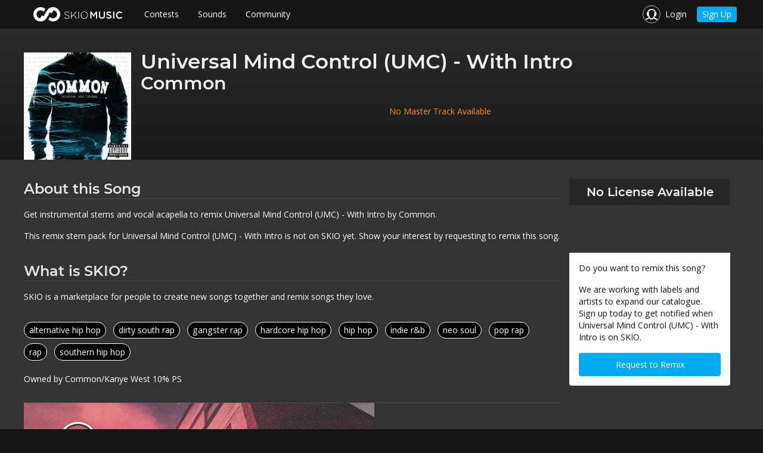

--- FILE ---
content_type: text/javascript
request_url: https://corp-assets-prod.skiomusic.com/dist/skio-5c21590be8jg.js
body_size: 16327
content:
function SkContestReportPage(){function activate(){(new GetFeedbackSection).initialize(),(new DigDataSection).initialize(),(new LabelsManagersSection).initialize();var s=skrollr.init();s.isMobile()&&s.destroy(),$("[mixpanel_event]").click(function(){if(window.AnalyticsService){var props={medium:$(this).attr("mixpanel_medium"),source:$(this).attr("mixpanel_source"),campaign:$(this).attr("mixpanel_campaign"),content:$(this).attr("mixpanel_content"),term:$(this).attr("mixpanel_term")};window.AnalyticsService("Subscription CTA Clicked",props)}}),setTimeout(fireHotjarEvent,3500)}function fireHotjarEvent(){"undefined"!=typeof hj&&hj("trigger","insight_report_landing_page")}function makeSlideshow(slideshowSelector,slides,onPageChange){function startSlideshow(){slideshowElement.slick("slickPlay"),onPageChange&&onPageChange(0),activateOnActiveCallbacks(slides,0),slideshowElement.on("beforeChange",function(event,slick,currentSlide,nextSlide){setTimeout(function(){activateOnActiveCallbacks(slides,nextSlide),onPageChange&&onPageChange(currentSlide)},500)})}var slideshowElement=$(slideshowSelector);createSlideshow(slideshowElement),ScrollReveal().reveal(slideshowSelector,{viewFactor:.5,afterReveal:startSlideshow,opacity:1,duration:0,delay:0})}function createSlideshow(elem){elem.slick({infinite:!0,speed:1500,autoplaySpeed:5e3,autoplay:!1,accessibility:!1,arrows:!1,centerMode:!0,fade:!0,draggable:!0,dots:!0,slidesToShow:1})}function activateOnActiveCallbacks(slides,slideNumber){(slides||[]).length&&slides.filter(function(s){return s.index===slideNumber}).forEach(function(s){s.numbers&&s.numbers.forEach(function(n){n.markActive()}),s.onActive&&s.onActive()})}function GetFeedbackSection(){function initialize(){var p1=new SkProgressNumber("#song-feedback-value-prop-1 .progress-number",80,80,{score:7.5,of:10,strokeClass:"progress-number-green"},{animate:!0}),p2=new SkProgressNumber("#song-feedback-value-prop-2 .progress-number",80,80,{score:9,of:10,strokeClass:"progress-number-green"},{animate:!0});p1.render(),p2.render();var slides=[{numbers:[p1],index:0,onActive:function(){revealFeedbackValuePropText("#song-feedback-value-prop-1")}},{numbers:[p2],index:1,onActive:function(){revealFeedbackValuePropText("#song-feedback-value-prop-2")}},{index:2,onActive:function(){revealSongScoreValueProp()}}];makeSlideshow(".get-noticed.slideshow",slides)}function revealFeedbackValuePropText(selector){ScrollReveal().reveal(selector+" .reveal-text",{distance:"200px",duration:500,delay:1e3,opacity:0,viewFactor:.5,reset:!0})}function revealSongScoreValueProp(){ScrollReveal().reveal(".song-score-value",{delay:500,viewFactor:1,duration:0,reset:!0,opacity:1,afterReveal:function(){$(".song-score-value").animateNumber({number:851,numberStep:function(now,tween){var number=Math.floor(now)/10;$(tween.elem).text(number.toFixed(1))}},"normal",function(){ScrollReveal().reveal(".song-score-medal",{reset:!0,delay:800,duration:750})})}})}this.initialize=initialize}function DigDataSection(){function initialize(){new SkProgressNumber("#genre-value-prop .progress-number",80,80,{score:0,of:10,strokeClass:"progress-number-white",trackClass:"progress-number-white"},{animate:!1,noText:!0}).render();var pn1=mapProgressNumber("#data-map-1",57),pn2=mapProgressNumber("#data-map-2",24),pn3=mapProgressNumber("#data-map-3",17),slides=[{index:0,onActive:function(){revealGenreBarchartValueProps()}},{index:1,onActive:function(){revealRemixesMap([pn1,pn2,pn3])}}];makeSlideshow(".report-data.slideshow",slides),[pn1,pn2,pn3].forEach(function(n){n.render()})}function revealGenreBarchartValueProps(){ScrollReveal().reveal(".total-remix-submissions",{delay:0,duration:0,viewFactor:1,opacity:1,reset:!0,beforeReveal:function(){$(".total-remix-submissions").text("0")},afterReveal:function(){$(".total-remix-submissions").animateNumber({number:1052,numberStep:function(now,tween){$(tween.elem).text(parseInt(now.toFixed(0)).toLocaleString())}},"normal")}}),ScrollReveal().reveal(".animated-genre-bar",{delay:0,duration:1e3,viewFactor:1,reset:!0,opacity:1,easing:"ease-in-out",distance:"85px"})}function revealRemixesMap(progressNumbers){ScrollReveal().reveal(".entrant-map-value-prop",{delay:0,duration:0,viewFactor:.8,reset:!1,afterReveal:function(){var elems=[document.querySelector("#data-map-1"),document.querySelector("#data-map-2"),document.querySelector("#data-map-3")];ScrollReveal().reveal(elems,{viewFactor:0,delay:250,duration:600,opacity:0,reset:!1,afterReveal:function(){progressNumbers.forEach(function(n){n.markActive()})}})}})}function mapProgressNumber(selector,score){var SIZE=80;return new SkProgressNumber(selector+" .progress-number",SIZE,SIZE,{score:score,of:100,strokeClass:"progress-number-blue",trackClass:"progress-number-white",textClass:"text-huge bold"},{animate:!0})}this.initialize=initialize}function LabelsManagersSection(){function initialize(){var slides=[{index:0,onActive:revealWinners},{index:1,onActive:revealSponsorGear}];makeSlideshow(".labels-managers.slideshow",slides)}function revealWinners(){ScrollReveal().reveal(".winners-value-prop",{delay:0,duration:0,viewFactor:.2,reset:!1,opacity:1,afterReveal:function(){ScrollReveal().reveal(".winner-3 .winner-info",{opacity:0,viewFactor:0,reset:!1,delay:100,duration:600,distance:"200px",easing:"ease-in-out"}),ScrollReveal().reveal(".winner-2 .winner-info",{opacity:0,viewFactor:0,reset:!1,delay:500,duration:600,distance:"400px",easing:"ease-in-out"}),ScrollReveal().reveal(".winner-1 .winner-info",{opacity:0,viewFactor:0,reset:!1,delay:900,duration:600,distance:"600px",easing:"ease-in-out"})}})}function revealSponsorGear(){ScrollReveal().reveal(".sponsor-gear",{opacity:0,delay:100,viewFactor:.5,reset:!0,duration:750})}this.initialize=initialize}$(document).ready(activate)}function _classCallCheck(t,e){if(!(t instanceof e))throw new TypeError("Cannot call a class as a function")}function _classCallCheck(t,e){if(!(t instanceof e))throw new TypeError("Cannot call a class as a function")}function _classCallCheck(t,e){if(!(t instanceof e))throw new TypeError("Cannot call a class as a function")}function parallax(id,conf,elem){elem=$(elem||document.getElementById(id)),elem.is("img")?elem.one("load",function(){setTimeout(function(){new simpleParallax(elem[0],conf)},100)}).each(function(){this.complete&&$(this).load()}):new simpleParallax(elem[0],conf)}function SkHomePage(){function activate(){parallax("px-home-contest-bg",{scale:1.2,overflow:!0}),parallax("px-home-contest",{scale:1.1,overflow:!0}),parallax("px-home-contest-fg",{scale:1.2,orientation:"right",overflow:!0,delay:1.5}),parallax("px-home-content-bg",{scale:1.2,overflow:!0}),parallax("px-home-content",{scale:1.1,overflow:!0}),parallax("px-home-content-fg",{scale:1.5,overflow:!0,delay:1.5}),parallax("px-home-community-bg",{scale:1.2,overflow:!0}),parallax("px-home-community",{scale:1.1,overflow:!0}),parallax("px-home-community-fg",{scale:1.2,orientation:"left",overflow:!0,delay:1.5});var s=skrollr.init({forceHeight:!1});s.isMobile()&&s.destroy()}$(document).ready(activate)}function ContestsPage(){function activate(){parallax("px-contests-og-bg",{scale:1.2,overflow:!0}),parallax("px-contests-og",{scale:1.1,overflow:!0}),parallax("px-contests-og-fg",{scale:1.1,orientation:"right",overflow:!0,delay:1.5}),parallax("px-contests-rc-bg",{scale:1.2,overflow:!0}),parallax("px-contests-rc",{scale:1.2,overflow:!0}),parallax("px-contests-rc-fg",{scale:1.5,overflow:!0,delay:1.5}),parallax("px-contests-insights-bg",{scale:1.2,overflow:!0}),parallax("px-contests-insights",{scale:1.1,overflow:!0}),parallax("px-contests-insights-fg",{scale:1.5,overflow:!0,delay:1.5});var s=skrollr.init({forceHeight:!1});s.isMobile()&&s.destroy()}$(document).ready(activate)}function CommunityPage(){function activate(){parallax("px-home-community-bg",{scale:1.2,overflow:!0}),parallax("px-home-community",{scale:1.1,overflow:!0}),parallax("px-home-community-fg",{scale:1.2,orientation:"left",overflow:!0,delay:1.5}),parallax("px-community-labels-bg",{scale:1.1,overflow:!0}),parallax("px-community-labels",{scale:1.2,overflow:!0}),parallax("px-community-labels-fg",{scale:1.5,overflow:!0,delay:.75});var s=skrollr.init({forceHeight:!1});s.isMobile()&&s.destroy()}$(document).ready(activate)}function SongLibraryPage(){function activate(){parallax("px-song-library-rf-bg",{scale:1.2,overflow:!0}),parallax("px-song-library-rf",{scale:1.1,overflow:!0}),parallax("px-song-library-rf-fg",{scale:1.1,orientation:"right",overflow:!0,delay:1.5}),parallax("px-song-library-collections-bg",{scale:1.2,overflow:!0}),parallax("px-song-library-collections",{scale:1.2,overflow:!0}),parallax("px-song-library-collections-fg",{scale:1.5,overflow:!0,delay:1.5});var s=skrollr.init({forceHeight:!1});s.isMobile()&&s.destroy()}$(document).ready(activate)}function SkProgressNumber(selector,width,height,data,config){function render(){var score=data.score,end=parseFloat(score/data.of),colours={fill:"#eee",track:"#555",text:"#fff"},radius=width/2,border=4,endAngle=2*-Math.PI,boxSize=2*radius,circle=d3.arc().startAngle(0).innerRadius(radius).outerRadius(radius-border);const svg=_createSvg(),g=svg.append("g").attr("transform","translate("+boxSize/2+","+boxSize/2+")"),track=g.append("g").attr("class","radial-progress");track.append("path").attr("class","radial-progress__background "+data.trackClass).attr("fill",colours.track).attr("stroke-width",0).datum({endAngle:endAngle}).attr("d",circle),config.noText||track.append("text").attr("class",data.textClass||"text-huge text-light").attr("fill",colours.text).attr("text-anchor","middle").attr("dy",Math.round(height/7.272)+"px").text(score),self._render=function(){function arcTween(newAngle){return function(d){return function(t){return d.endAngle=d3.interpolate(d.endAngle,newAngle)(t),circle(d)}}}track.append("path").attr("class","radial-progress__value "+data.strokeClass).attr("fill",colours.fill).attr("stroke-width",0).datum({endAngle:0}).attr("d",circle).transition().duration(900).attrTween("d",arcTween(endAngle*end))},config.animate?_whenEntersView(function(){setTimeout(self._render,10)}):self._render()}function _createSvg(){const svg=self._selection.append("svg").attr("width",width).attr("height",height);return svg.append("g")}function markActive(){_canRender=!0,self._enteredView&&setTimeout(self._render,500)}function _whenEntersView(fn,offset){function onEnteredView(){self._enteredView=!0,deregisterListener(),_canRender&&fn()}function check(){if(!self._rendered&&!self._enteredView)try{var bcr=self._selection._groups[0][0].getBoundingClientRect();bcr.y<window.innerHeight-offset&&onEnteredView()}catch(e){console.error("Error rendering chart on scroll",e),onEnteredView()}}function deregisterListener(){SCROLLABLE.off("scroll",null,check)}offset=offset||0;var deregisterListener,SCROLLABLE=$(window);SCROLLABLE.on("scroll",check),check()}var self=this,_canRender=!1;self.render=render,self.markActive=markActive,self._selection=d3.select(selector)}function SkioPageSelector(pageConfig){function activate(){addClickHandlers(pageConfig),selectPage(pageConfig[0])}function selectPage(selectedConfig){resetConfig(),selectedConfig&&(selectedConfig.header.addClass("selected"),selectedConfig.containerBackground&&selectedConfig.containerBackground.element.addClass(selectedConfig.containerBackground["class"]),selectedConfig.body.show())}function addClickHandlers(pageConfig){pageConfig.forEach(function(config){config.header.click(function(){selectPage(config)})})}function resetConfig(){pageConfig.forEach(function(config){config.header.removeClass("selected"),config.body.hide(),config.containerBackground&&config.containerBackground.element.removeClass(config.containerBackground["class"])})}activate()}function Player(id,modalId,volume){function activate(){player=new YT.Player(id,{events:{onReady:onPlayerReady}}),addModalHandlers(modalId)}function onPlayerReady(){loaded=!0}function addModalHandlers(modalId){$(modalId).on("open.zf.reveal",function(){loaded&&(volume&&player.setVolume(volume),player.playVideo())}),$(modalId).on("closed.zf.reveal",function(){loaded&&player.stopVideo()})}var player,loaded=!1;activate()}function SkioSlideShow($container,options){function activate(){if(firstReveal(),slideShow.autoPlay&&slideShow.$slides.length>1){var startDelay=Math.round(3e3*Math.random());setTimeout(function(){startAutoPlay()},startDelay)}slideShow.$controls&&initControls()}function firstReveal(){slideShow.nextIndex=slideShow.index,animate()}function startAutoPlay(){this.autoPlay=setInterval(next,slideShow.interval)}function stopAutoPlay(){clearInterval(this.autoPlay)}function reactToOutsideAction(){slideShow.autoPlay&&(stopAutoPlay(),startAutoPlay())}function initControls(){$("a",slideShow.$controls).each(function(){var $ctrl=$(this);$ctrl.click(function(){return goToIndex($ctrl.attr("data-slide-index")),!1})})}function next(){reactToOutsideAction(),slideShow.nextIndex=slideShow.index+1,slideShow.nextIndex>=slideShow.$slides.length&&(slideShow.nextIndex=0),animate()}function prev(){reactToOutsideAction(),slideShow.nextIndex=slideShow.index-1,slideShow.nextIndex<0&&(slideShow.nextIndex=slideShow.$slides.length-1),animate()}function goToIndex(index){reactToOutsideAction(),slideShow.nextIndex=parseInt(index,10),animate()}function animate(){$(slideShow.$slides[slideShow.index]).hide(),$(slideShow.$slides[slideShow.nextIndex]).fadeIn(200),slideShow.index=slideShow.nextIndex,updateActiveController(),options&&options.onPageChange&&options.onPageChange(slideShow.index)}function updateActiveController(){$("a",slideShow.$controls).removeClass("active"),$($container).find('[data-slide-index="'+slideShow.index+'"]').addClass("active")}var slideShow=this,SLIDE_CLASS="slide",CONTROLS_CLASS="slideshow-control",DEFAULT_INTERVAL=3e3;slideShow.$slides=$($container).find("."+SLIDE_CLASS),slideShow.$controls=$($container).find("."+CONTROLS_CLASS),slideShow.options=options||{},slideShow.index=slideShow.options.startIndex||0,slideShow.interval=slideShow.options.interval||DEFAULT_INTERVAL,slideShow.autoPlay="undefined"==typeof slideShow.options.autoPlay||slideShow.options.autoPlay,this.next=next,this.prev=prev,this.goToIndex=goToIndex,activate()}!function(exports){function AnalyticsService(event,props){"pageview"===event?pageViewEvent():trackEvent(event,props)}function pageViewEvent(){var name,properties;name="Page Viewed",properties={$current_url:window.location.href},window.analytics.track(name,properties,options())}function options(){return{integrations:{All:!1,Mixpanel:!0}}}function trackEvent(event,properties){window.analytics&&window.analytics.track(event,properties,options())}exports.AnalyticsService=AnalyticsService}(window),!function(t){"use strict";function e(t){if(void 0===Function.prototype.name){var e=/function\s([^(]{1,})\(/,n=e.exec(t.toString());return n&&n.length>1?n[1].trim():""}return void 0===t.prototype?t.constructor.name:t.prototype.constructor.name}function n(t){return!!/true/.test(t)||!/false/.test(t)&&(isNaN(1*t)?t:parseFloat(t))}function i(t){return t.replace(/([a-z])([A-Z])/g,"$1-$2").toLowerCase()}var o="6.2.2",a={version:o,_plugins:{},_uuids:[],rtl:function(){return"rtl"===t("html").attr("dir")},plugin:function(t,n){var o=n||e(t),a=i(o);this._plugins[a]=this[o]=t},registerPlugin:function(t,n){var o=n?i(n):e(t.constructor).toLowerCase();t.uuid=this.GetYoDigits(6,o),t.$element.attr("data-"+o)||t.$element.attr("data-"+o,t.uuid),t.$element.data("zfPlugin")||t.$element.data("zfPlugin",t),t.$element.trigger("init.zf."+o),this._uuids.push(t.uuid)},unregisterPlugin:function(t){var n=i(e(t.$element.data("zfPlugin").constructor));this._uuids.splice(this._uuids.indexOf(t.uuid),1),t.$element.removeAttr("data-"+n).removeData("zfPlugin").trigger("destroyed.zf."+n);for(var o in t)t[o]=null},reInit:function(e){var n=e instanceof t;try{if(n)e.each(function(){t(this).data("zfPlugin")._init()});else{var o=typeof e,a=this,s={object:function(e){e.forEach(function(e){e=i(e),t("[data-"+e+"]").foundation("_init")})},string:function(){e=i(e),t("[data-"+e+"]").foundation("_init")},undefined:function(){this.object(Object.keys(a._plugins))}};s[o](e)}}catch(r){console.error(r)}finally{return e}},GetYoDigits:function(t,e){return t=t||6,Math.round(Math.pow(36,t+1)-Math.random()*Math.pow(36,t)).toString(36).slice(1)+(e?"-"+e:"")},reflow:function(e,i){"undefined"==typeof i?i=Object.keys(this._plugins):"string"==typeof i&&(i=[i]);var o=this;t.each(i,function(i,a){var s=o._plugins[a],r=t(e).find("[data-"+a+"]").addBack("[data-"+a+"]");r.each(function(){var e=t(this),i={};if(e.data("zfPlugin"))return void console.warn("Tried to initialize "+a+" on an element that already has a Foundation plugin.");e.attr("data-options")&&e.attr("data-options").split(";").forEach(function(t,e){var o=t.split(":").map(function(t){return t.trim()});o[0]&&(i[o[0]]=n(o[1]))});try{e.data("zfPlugin",new s(t(this),i))}catch(o){console.error(o)}finally{return}})})},getFnName:e,transitionend:function(t){var e,n={transition:"transitionend",WebkitTransition:"webkitTransitionEnd",MozTransition:"transitionend",OTransition:"otransitionend"},i=document.createElement("div");for(var o in n)"undefined"!=typeof i.style[o]&&(e=n[o]);return e?e:(e=setTimeout(function(){t.triggerHandler("transitionend",[t])},1),"transitionend")}};a.util={throttle:function(t,e){var n=null;return function(){var i=this,o=arguments;null===n&&(n=setTimeout(function(){t.apply(i,o),n=null},e))}}};var s=function(n){var i=typeof n,o=t("meta.foundation-mq"),s=t(".no-js");if(o.length||t('<meta class="foundation-mq">').appendTo(document.head),s.length&&s.removeClass("no-js"),"undefined"===i)a.MediaQuery._init(),a.reflow(this);else{if("string"!==i)throw new TypeError("We're sorry, "+i+" is not a valid parameter. You must use a string representing the method you wish to invoke.");var r=Array.prototype.slice.call(arguments,1),l=this.data("zfPlugin");if(void 0===l||void 0===l[n])throw new ReferenceError("We're sorry, '"+n+"' is not an available method for "+(l?e(l):"this element")+".");1===this.length?l[n].apply(l,r):this.each(function(e,i){l[n].apply(t(i).data("zfPlugin"),r)})}return this};window.Foundation=a,t.fn.foundation=s,function(){Date.now&&window.Date.now||(window.Date.now=Date.now=function(){return(new Date).getTime()});for(var t=["webkit","moz"],e=0;e<t.length&&!window.requestAnimationFrame;++e){var n=t[e];window.requestAnimationFrame=window[n+"RequestAnimationFrame"],window.cancelAnimationFrame=window[n+"CancelAnimationFrame"]||window[n+"CancelRequestAnimationFrame"]}if(/iP(ad|hone|od).*OS 6/.test(window.navigator.userAgent)||!window.requestAnimationFrame||!window.cancelAnimationFrame){var i=0;window.requestAnimationFrame=function(t){var e=Date.now(),n=Math.max(i+16,e);return setTimeout(function(){t(i=n)},n-e)},window.cancelAnimationFrame=clearTimeout}window.performance&&window.performance.now||(window.performance={start:Date.now(),now:function(){return Date.now()-this.start}})}(),Function.prototype.bind||(Function.prototype.bind=function(t){if("function"!=typeof this)throw new TypeError("Function.prototype.bind - what is trying to be bound is not callable");var e=Array.prototype.slice.call(arguments,1),n=this,i=function(){},o=function(){return n.apply(this instanceof i?this:t,e.concat(Array.prototype.slice.call(arguments)))};return this.prototype&&(i.prototype=this.prototype),o.prototype=new i,o})}(jQuery),!function(t){function e(t){var e={};return"string"!=typeof t?e:(t=t.trim().slice(1,-1))?e=t.split("&").reduce(function(t,e){var n=e.replace(/\+/g," ").split("="),i=n[0],o=n[1];return i=decodeURIComponent(i),o=void 0===o?null:decodeURIComponent(o),t.hasOwnProperty(i)?Array.isArray(t[i])?t[i].push(o):t[i]=[t[i],o]:t[i]=o,t},{}):e}var n={queries:[],current:"",_init:function(){var n,i=this,o=t(".foundation-mq").css("font-family");n=e(o);for(var a in n)n.hasOwnProperty(a)&&i.queries.push({name:a,value:"only screen and (min-width: "+n[a]+")"});this.current=this._getCurrentSize(),this._watcher()},atLeast:function(t){var e=this.get(t);return!!e&&window.matchMedia(e).matches},get:function(t){for(var e in this.queries)if(this.queries.hasOwnProperty(e)){var n=this.queries[e];if(t===n.name)return n.value}return null},_getCurrentSize:function(){for(var t,e=0;e<this.queries.length;e++){var n=this.queries[e];window.matchMedia(n.value).matches&&(t=n)}return"object"==typeof t?t.name:t},_watcher:function(){var e=this;t(window).on("resize.zf.mediaquery",function(){var n=e._getCurrentSize(),i=e.current;n!==i&&(e.current=n,t(window).trigger("changed.zf.mediaquery",[n,i]))})}};Foundation.MediaQuery=n,window.matchMedia||(window.matchMedia=function(){"use strict";var t=window.styleMedia||window.media;if(!t){var e=document.createElement("style"),n=document.getElementsByTagName("script")[0],i=null;e.type="text/css",e.id="matchmediajs-test",n.parentNode.insertBefore(e,n),i="getComputedStyle"in window&&window.getComputedStyle(e,null)||e.currentStyle,t={matchMedium:function(t){var n="@media "+t+"{ #matchmediajs-test { width: 1px; } }";return e.styleSheet?e.styleSheet.cssText=n:e.textContent=n,"1px"===i.width}}}return function(e){return{matches:t.matchMedium(e||"all"),media:e||"all"}}}()),Foundation.MediaQuery=n}(jQuery),!function(t){function e(t){var e={};for(var n in t)e[t[n]]=t[n];return e}var n={9:"TAB",13:"ENTER",27:"ESCAPE",32:"SPACE",37:"ARROW_LEFT",38:"ARROW_UP",39:"ARROW_RIGHT",40:"ARROW_DOWN"},i={},o={keys:e(n),parseKey:function(t){var e=n[t.which||t.keyCode]||String.fromCharCode(t.which).toUpperCase();return t.shiftKey&&(e="SHIFT_"+e),t.ctrlKey&&(e="CTRL_"+e),t.altKey&&(e="ALT_"+e),e},handleKey:function(e,n,o){var a,s,r,l=i[n],f=this.parseKey(e);if(!l)return console.warn("Component not defined!");if(a="undefined"==typeof l.ltr?l:Foundation.rtl()?t.extend({},l.ltr,l.rtl):t.extend({},l.rtl,l.ltr),s=a[f],r=o[s],r&&"function"==typeof r){var d=r.apply();(o.handled||"function"==typeof o.handled)&&o.handled(d)}else(o.unhandled||"function"==typeof o.unhandled)&&o.unhandled()},findFocusable:function(e){return e.find("a[href], area[href], input:not([disabled]), select:not([disabled]), textarea:not([disabled]), button:not([disabled]), iframe, object, embed, *[tabindex], *[contenteditable]").filter(function(){return t(this).is(":visible")&&!(t(this).attr("tabindex")<0)})},register:function(t,e){i[t]=e}};Foundation.Keyboard=o}(jQuery),!function(t){function e(t,e,n){function i(r){s||(s=window.performance.now()),a=r-s,n.apply(e),t>a?o=window.requestAnimationFrame(i,e):(window.cancelAnimationFrame(o),e.trigger("finished.zf.animate",[e]).triggerHandler("finished.zf.animate",[e]))}var o,a,s=null;o=window.requestAnimationFrame(i)}function n(e,n,a,s){function r(){e||n.hide(),l(),s&&s.apply(n)}function l(){n[0].style.transitionDuration=0,n.removeClass(f+" "+d+" "+a)}if(n=t(n).eq(0),n.length){var f=e?i[0]:i[1],d=e?o[0]:o[1];l(),n.addClass(a).css("transition","none"),requestAnimationFrame(function(){n.addClass(f),e&&n.show()}),requestAnimationFrame(function(){n[0].offsetWidth,n.css("transition","").addClass(d)}),n.one(Foundation.transitionend(n),r)}}var i=["mui-enter","mui-leave"],o=["mui-enter-active","mui-leave-active"],a={animateIn:function(t,e,i){n(!0,t,e,i)},animateOut:function(t,e,i){n(!1,t,e,i)}};Foundation.Move=e,Foundation.Motion=a}(jQuery),!function(t){var e={Feather:function(e){var n=arguments.length<=1||void 0===arguments[1]?"zf":arguments[1];e.attr("role","menubar");var i=e.find("li").attr({role:"menuitem"}),o="is-"+n+"-submenu",a=o+"-item",s="is-"+n+"-submenu-parent";e.find("a:first").attr("tabindex",0),i.each(function(){var e=t(this),n=e.children("ul");n.length&&(e.addClass(s).attr({"aria-haspopup":!0,"aria-expanded":!1,"aria-label":e.children("a:first").text()}),n.addClass("submenu "+o).attr({"data-submenu":"","aria-hidden":!0,role:"menu"})),e.parent("[data-submenu]").length&&e.addClass("is-submenu-item "+a)})},Burn:function(t,e){var n=(t.find("li").removeAttr("tabindex"),"is-"+e+"-submenu"),i=n+"-item",o="is-"+e+"-submenu-parent";t.find("*").removeClass(n+" "+i+" "+o+" is-submenu-item submenu is-active").removeAttr("data-submenu").css("display","")}};Foundation.Nest=e}(jQuery),!function(t){function e(t,e,i,o){var a,s,r,l,f=n(t);if(e){var d=n(e);s=f.offset.top+f.height<=d.height+d.offset.top,a=f.offset.top>=d.offset.top,r=f.offset.left>=d.offset.left,l=f.offset.left+f.width<=d.width+d.offset.left}else s=f.offset.top+f.height<=f.windowDims.height+f.windowDims.offset.top,a=f.offset.top>=f.windowDims.offset.top,r=f.offset.left>=f.windowDims.offset.left,l=f.offset.left+f.width<=f.windowDims.width;var u=[s,a,r,l];return i?r===l==1:o?a===s==1:-1===u.indexOf(!1)}function n(t,e){if(t=t.length?t[0]:t,t===window||t===document)throw new Error("I'm sorry, Dave. I'm afraid I can't do that.");var n=t.getBoundingClientRect(),i=t.parentNode.getBoundingClientRect(),o=document.body.getBoundingClientRect(),a=window.pageYOffset,s=window.pageXOffset;return{width:n.width,height:n.height,offset:{top:n.top+a,left:n.left+s},parentDims:{width:i.width,height:i.height,offset:{top:i.top+a,left:i.left+s}},windowDims:{width:o.width,height:o.height,offset:{top:a,left:s}}}}function i(t,e,i,o,a,s){var r=n(t),l=e?n(e):null;switch(i){case"top":return{left:Foundation.rtl()?l.offset.left-r.width+l.width:l.offset.left,top:l.offset.top-(r.height+o)};case"left":return{left:l.offset.left-(r.width+a),top:l.offset.top};case"right":return{left:l.offset.left+l.width+a,top:l.offset.top};case"center top":return{left:l.offset.left+l.width/2-r.width/2,top:l.offset.top-(r.height+o)};case"center bottom":return{left:s?a:l.offset.left+l.width/2-r.width/2,top:l.offset.top+l.height+o};case"center left":return{left:l.offset.left-(r.width+a),top:l.offset.top+l.height/2-r.height/2};case"center right":return{left:l.offset.left+l.width+a+1,top:l.offset.top+l.height/2-r.height/2};case"center":return{left:r.windowDims.offset.left+r.windowDims.width/2-r.width/2,top:r.windowDims.offset.top+r.windowDims.height/2-r.height/2};case"reveal":return{left:(r.windowDims.width-r.width)/2,top:r.windowDims.offset.top+o};case"reveal full":return{left:r.windowDims.offset.left,top:r.windowDims.offset.top};case"left bottom":return{left:l.offset.left-(r.width+a),top:l.offset.top+l.height};case"right bottom":return{left:l.offset.left+l.width+a-r.width,top:l.offset.top+l.height};default:return{left:Foundation.rtl()?l.offset.left-r.width+l.width:l.offset.left,top:l.offset.top+l.height+o}}}Foundation.Box={ImNotTouchingYou:e,GetDimensions:n,GetOffsets:i}}(jQuery),!function(t){function e(){a(),i(),o(),n()}function n(e){var n=t("[data-yeti-box]"),i=["dropdown","tooltip","reveal"];if(e&&("string"==typeof e?i.push(e):"object"==typeof e&&"string"==typeof e[0]?i.concat(e):console.error("Plugin names must be strings")),n.length){var o=i.map(function(t){return"closeme.zf."+t}).join(" ");t(window).off(o).on(o,function(e,n){var i=e.namespace.split(".")[0],o=t("[data-"+i+"]").not('[data-yeti-box="'+n+'"]');o.each(function(){var e=t(this);e.triggerHandler("close.zf.trigger",[e])})})}}function i(e){var n=void 0,i=t("[data-resize]");i.length&&t(window).off("resize.zf.trigger").on("resize.zf.trigger",function(o){n&&clearTimeout(n),n=setTimeout(function(){s||i.each(function(){t(this).triggerHandler("resizeme.zf.trigger")}),i.attr("data-events","resize")},e||10)})}function o(e){var n=void 0,i=t("[data-scroll]");i.length&&t(window).off("scroll.zf.trigger").on("scroll.zf.trigger",function(o){n&&clearTimeout(n),n=setTimeout(function(){s||i.each(function(){t(this).triggerHandler("scrollme.zf.trigger")}),i.attr("data-events","scroll")},e||10)})}function a(){if(!s)return!1;var e=document.querySelectorAll("[data-resize], [data-scroll], [data-mutate]"),n=function(e){var n=t(e[0].target);switch(n.attr("data-events")){case"resize":n.triggerHandler("resizeme.zf.trigger",[n]);break;case"scroll":n.triggerHandler("scrollme.zf.trigger",[n,window.pageYOffset]);break;default:return!1}};if(e.length)for(var i=0;i<=e.length-1;i++){var o=new s(n);o.observe(e[i],{attributes:!0,childList:!1,characterData:!1,subtree:!1,attributeFilter:["data-events"]})}}var s=function(){for(var t=["WebKit","Moz","O","Ms",""],e=0;e<t.length;e++)if(t[e]+"MutationObserver"in window)return window[t[e]+"MutationObserver"];return!1}(),r=function(e,n){e.data(n).split(" ").forEach(function(i){t("#"+i)["close"===n?"trigger":"triggerHandler"](n+".zf.trigger",[e])})};t(document).on("click.zf.trigger","[data-open]",function(){r(t(this),"open")}),t(document).on("click.zf.trigger","[data-close]",function(){var e=t(this).data("close");e?r(t(this),"close"):t(this).trigger("close.zf.trigger")}),t(document).on("click.zf.trigger","[data-toggle]",function(){r(t(this),"toggle")}),t(document).on("close.zf.trigger","[data-closable]",function(e){e.stopPropagation();var n=t(this).data("closable");""!==n?Foundation.Motion.animateOut(t(this),n,function(){t(this).trigger("closed.zf")}):t(this).fadeOut().trigger("closed.zf")}),t(document).on("focus.zf.trigger blur.zf.trigger","[data-toggle-focus]",function(){var e=t(this).data("toggle-focus");t("#"+e).triggerHandler("toggle.zf.trigger",[t(this)])}),t(window).load(function(){e()}),Foundation.IHearYou=e}(jQuery);var _createClass=function(){function t(t,e){for(var n=0;n<e.length;n++){var i=e[n];i.enumerable=i.enumerable||!1,i.configurable=!0,"value"in i&&(i.writable=!0),Object.defineProperty(t,i.key,i)}}return function(e,n,i){return n&&t(e.prototype,n),i&&t(e,i),e}}();!function(t){var e=function(){function e(n,i){_classCallCheck(this,e),this.$element=n,this.options=t.extend({},e.defaults,this.$element.data(),i),Foundation.Nest.Feather(this.$element,"accordion"),this._init(),Foundation.registerPlugin(this,"AccordionMenu"),Foundation.Keyboard.register("AccordionMenu",{ENTER:"toggle",SPACE:"toggle",ARROW_RIGHT:"open",ARROW_UP:"up",ARROW_DOWN:"down",ARROW_LEFT:"close",ESCAPE:"closeAll",TAB:"down",SHIFT_TAB:"up"})}return _createClass(e,[{key:"_init",value:function(){this.$element.find("[data-submenu]").not(".is-active").slideUp(0),this.$element.attr({role:"tablist","aria-multiselectable":this.options.multiOpen}),this.$menuLinks=this.$element.find(".is-accordion-submenu-parent"),this.$menuLinks.each(function(){var e=this.id||Foundation.GetYoDigits(6,"acc-menu-link"),n=t(this),i=n.children("[data-submenu]"),o=i[0].id||Foundation.GetYoDigits(6,"acc-menu"),a=i.hasClass("is-active");n.attr({"aria-controls":o,"aria-expanded":a,role:"tab",id:e}),i.attr({"aria-labelledby":e,"aria-hidden":!a,role:"tabpanel",id:o})});var e=this.$element.find(".is-active");if(e.length){var n=this;e.each(function(){n.down(t(this))})}this._events()}},{key:"_events",value:function(){var e=this;this.$element.find("li").each(function(){var n=t(this).children("[data-submenu]");n.length&&t(this).children("a").off("click.zf.accordionMenu").on("click.zf.accordionMenu",function(t){t.preventDefault(),e.toggle(n)})}).on("keydown.zf.accordionmenu",function(n){var i,o,a=t(this),s=a.parent("ul").children("li"),r=a.children("[data-submenu]");s.each(function(e){return t(this).is(a)?(i=s.eq(Math.max(0,e-1)).find("a").first(),o=s.eq(Math.min(e+1,s.length-1)).find("a").first(),t(this).children("[data-submenu]:visible").length&&(o=a.find("li:first-child").find("a").first()),t(this).is(":first-child")?i=a.parents("li").first().find("a").first():i.children("[data-submenu]:visible").length&&(i=i.find("li:last-child").find("a").first()),void(t(this).is(":last-child")&&(o=a.parents("li").first().next("li").find("a").first()))):void 0}),Foundation.Keyboard.handleKey(n,"AccordionMenu",{open:function(){r.is(":hidden")&&(e.down(r),r.find("li").first().find("a").first().focus())},close:function(){r.length&&!r.is(":hidden")?e.up(r):a.parent("[data-submenu]").length&&(e.up(a.parent("[data-submenu]")),a.parents("li").first().find("a").first().focus())},up:function(){return i.attr("tabindex",-1).focus(),!0},down:function(){return o.attr("tabindex",-1).focus(),!0},toggle:function(){a.children("[data-submenu]").length&&e.toggle(a.children("[data-submenu]"))},closeAll:function(){e.hideAll()},handled:function(t){
t&&n.preventDefault(),n.stopImmediatePropagation()}})})}},{key:"hideAll",value:function(){this.$element.find("[data-submenu]").slideUp(this.options.slideSpeed)}},{key:"toggle",value:function(t){t.is(":animated")||(t.is(":hidden")?this.down(t):this.up(t))}},{key:"down",value:function(t){var e=this;this.options.multiOpen||this.up(this.$element.find(".is-active").not(t.parentsUntil(this.$element).add(t))),t.addClass("is-active").attr({"aria-hidden":!1}).parent(".is-accordion-submenu-parent").attr({"aria-expanded":!0}),t.slideDown(e.options.slideSpeed,function(){e.$element.trigger("down.zf.accordionMenu",[t])})}},{key:"up",value:function(t){var e=this;t.slideUp(e.options.slideSpeed,function(){e.$element.trigger("up.zf.accordionMenu",[t])});var n=t.find("[data-submenu]").slideUp(0).addBack().attr("aria-hidden",!0);n.parent(".is-accordion-submenu-parent").attr("aria-expanded",!1)}},{key:"destroy",value:function(){this.$element.find("[data-submenu]").slideDown(0).css("display",""),this.$element.find("a").off("click.zf.accordionMenu"),Foundation.Nest.Burn(this.$element,"accordion"),Foundation.unregisterPlugin(this)}}]),e}();e.defaults={slideSpeed:250,multiOpen:!0},Foundation.plugin(e,"AccordionMenu")}(jQuery);var _createClass=function(){function t(t,e){for(var n=0;n<e.length;n++){var i=e[n];i.enumerable=i.enumerable||!1,i.configurable=!0,"value"in i&&(i.writable=!0),Object.defineProperty(t,i.key,i)}}return function(e,n,i){return n&&t(e.prototype,n),i&&t(e,i),e}}();!function(t){var e=function(){function e(n,i){_classCallCheck(this,e),this.$element=n,this.options=t.extend({},e.defaults,this.$element.data(),i),this.$lastTrigger=t(),this.$triggers=t(),this._init(),this._events(),Foundation.registerPlugin(this,"OffCanvas")}return _createClass(e,[{key:"_init",value:function(){var e=this.$element.attr("id");if(this.$element.attr("aria-hidden","true"),this.$triggers=t(document).find('[data-open="'+e+'"], [data-close="'+e+'"], [data-toggle="'+e+'"]').attr("aria-expanded","false").attr("aria-controls",e),this.options.closeOnClick)if(t(".js-off-canvas-exit").length)this.$exiter=t(".js-off-canvas-exit");else{var n=document.createElement("div");n.setAttribute("class","js-off-canvas-exit"),t("[data-off-canvas-content]").append(n),this.$exiter=t(n)}this.options.isRevealed=this.options.isRevealed||new RegExp(this.options.revealClass,"g").test(this.$element[0].className),this.options.isRevealed&&(this.options.revealOn=this.options.revealOn||this.$element[0].className.match(/(reveal-for-medium|reveal-for-large)/g)[0].split("-")[2],this._setMQChecker()),this.options.transitionTime||(this.options.transitionTime=1e3*parseFloat(window.getComputedStyle(t("[data-off-canvas-wrapper]")[0]).transitionDuration))}},{key:"_events",value:function(){this.$element.off(".zf.trigger .zf.offcanvas").on({"open.zf.trigger":this.open.bind(this),"close.zf.trigger":this.close.bind(this),"toggle.zf.trigger":this.toggle.bind(this),"keydown.zf.offcanvas":this._handleKeyboard.bind(this)}),this.options.closeOnClick&&this.$exiter.length&&this.$exiter.on({"click.zf.offcanvas":this.close.bind(this)})}},{key:"_setMQChecker",value:function(){var e=this;t(window).on("changed.zf.mediaquery",function(){Foundation.MediaQuery.atLeast(e.options.revealOn)?e.reveal(!0):e.reveal(!1)}).one("load.zf.offcanvas",function(){Foundation.MediaQuery.atLeast(e.options.revealOn)&&e.reveal(!0)})}},{key:"reveal",value:function(t){var e=this.$element.find("[data-close]");t?(this.close(),this.isRevealed=!0,this.$element.off("open.zf.trigger toggle.zf.trigger"),e.length&&e.hide()):(this.isRevealed=!1,this.$element.on({"open.zf.trigger":this.open.bind(this),"toggle.zf.trigger":this.toggle.bind(this)}),e.length&&e.show())}},{key:"open",value:function(e,n){if(!this.$element.hasClass("is-open")&&!this.isRevealed){var i=this;t(document.body),this.options.forceTop&&t("body").scrollTop(0),Foundation.Move(this.options.transitionTime,this.$element,function(){t("[data-off-canvas-wrapper]").addClass("is-off-canvas-open is-open-"+i.options.position),i.$element.addClass("is-open")}),this.$triggers.attr("aria-expanded","true"),this.$element.attr("aria-hidden","false").trigger("opened.zf.offcanvas"),this.options.closeOnClick&&this.$exiter.addClass("is-visible"),n&&(this.$lastTrigger=n),this.options.autoFocus&&this.$element.one(Foundation.transitionend(this.$element),function(){i.$element.find("a, button").eq(0).focus()}),this.options.trapFocus&&(t("[data-off-canvas-content]").attr("tabindex","-1"),this._trapFocus())}}},{key:"_trapFocus",value:function(){var t=Foundation.Keyboard.findFocusable(this.$element),e=t.eq(0),n=t.eq(-1);t.off(".zf.offcanvas").on("keydown.zf.offcanvas",function(t){9!==t.which&&9!==t.keycode||(t.target!==n[0]||t.shiftKey||(t.preventDefault(),e.focus()),t.target===e[0]&&t.shiftKey&&(t.preventDefault(),n.focus()))})}},{key:"close",value:function(e){if(this.$element.hasClass("is-open")&&!this.isRevealed){var n=this;t("[data-off-canvas-wrapper]").removeClass("is-off-canvas-open is-open-"+n.options.position),n.$element.removeClass("is-open"),this.$element.attr("aria-hidden","true").trigger("closed.zf.offcanvas"),this.options.closeOnClick&&this.$exiter.removeClass("is-visible"),this.$triggers.attr("aria-expanded","false"),this.options.trapFocus&&t("[data-off-canvas-content]").removeAttr("tabindex")}}},{key:"toggle",value:function(t,e){this.$element.hasClass("is-open")?this.close(t,e):this.open(t,e)}},{key:"_handleKeyboard",value:function(t){27===t.which&&(t.stopPropagation(),t.preventDefault(),this.close(),this.$lastTrigger.focus())}},{key:"destroy",value:function(){this.close(),this.$element.off(".zf.trigger .zf.offcanvas"),this.$exiter.off(".zf.offcanvas"),Foundation.unregisterPlugin(this)}}]),e}();e.defaults={closeOnClick:!0,transitionTime:0,position:"left",forceTop:!0,isRevealed:!1,revealOn:null,autoFocus:!0,revealClass:"reveal-for-",trapFocus:!1},Foundation.plugin(e,"OffCanvas")}(jQuery);var _createClass=function(){function t(t,e){for(var n=0;n<e.length;n++){var i=e[n];i.enumerable=i.enumerable||!1,i.configurable=!0,"value"in i&&(i.writable=!0),Object.defineProperty(t,i.key,i)}}return function(e,n,i){return n&&t(e.prototype,n),i&&t(e,i),e}}();!function(t){function e(){return/iP(ad|hone|od).*OS/.test(window.navigator.userAgent)}function n(){return/Android/.test(window.navigator.userAgent)}function i(){return e()||n()}var o=function(){function e(n,i){_classCallCheck(this,e),this.$element=n,this.options=t.extend({},e.defaults,this.$element.data(),i),this._init(),Foundation.registerPlugin(this,"Reveal"),Foundation.Keyboard.register("Reveal",{ENTER:"open",SPACE:"open",ESCAPE:"close",TAB:"tab_forward",SHIFT_TAB:"tab_backward"})}return _createClass(e,[{key:"_init",value:function(){this.id=this.$element.attr("id"),this.isActive=!1,this.cached={mq:Foundation.MediaQuery.current},this.isMobile=i(),this.$anchor=t(t('[data-open="'+this.id+'"]').length?'[data-open="'+this.id+'"]':'[data-toggle="'+this.id+'"]'),this.$anchor.attr({"aria-controls":this.id,"aria-haspopup":!0,tabindex:0}),(this.options.fullScreen||this.$element.hasClass("full"))&&(this.options.fullScreen=!0,this.options.overlay=!1),this.options.overlay&&!this.$overlay&&(this.$overlay=this._makeOverlay(this.id)),this.$element.attr({role:"dialog","aria-hidden":!0,"data-yeti-box":this.id,"data-resize":this.id}),this.$overlay?this.$element.detach().appendTo(this.$overlay):(this.$element.detach().appendTo(t("body")),this.$element.addClass("without-overlay")),this._events(),this.options.deepLink&&window.location.hash==="#"+this.id&&t(window).one("load.zf.reveal",this.open.bind(this))}},{key:"_makeOverlay",value:function(e){var n=t("<div></div>").addClass("reveal-overlay").appendTo("body");return n}},{key:"_updatePosition",value:function(){var e,n,i=this.$element.outerWidth(),o=t(window).width(),a=this.$element.outerHeight(),s=t(window).height();e="auto"===this.options.hOffset?parseInt((o-i)/2,10):parseInt(this.options.hOffset,10),n="auto"===this.options.vOffset?a>s?parseInt(Math.min(100,s/10),10):parseInt((s-a)/4,10):parseInt(this.options.vOffset,10),this.$element.css({top:n+"px"}),this.$overlay&&"auto"===this.options.hOffset||(this.$element.css({left:e+"px"}),this.$element.css({margin:"0px"}))}},{key:"_events",value:function(){var e=this,n=this;this.$element.on({"open.zf.trigger":this.open.bind(this),"close.zf.trigger":function(i,o){return i.target===n.$element[0]||t(i.target).parents("[data-closable]")[0]===o?e.close.apply(e):void 0},"toggle.zf.trigger":this.toggle.bind(this),"resizeme.zf.trigger":function(){n._updatePosition()}}),this.$anchor.length&&this.$anchor.on("keydown.zf.reveal",function(t){13!==t.which&&32!==t.which||(t.stopPropagation(),t.preventDefault(),n.open())}),this.options.closeOnClick&&this.options.overlay&&this.$overlay.off(".zf.reveal").on("click.zf.reveal",function(e){e.target===n.$element[0]||t.contains(n.$element[0],e.target)||n.close()}),this.options.deepLink&&t(window).on("popstate.zf.reveal:"+this.id,this._handleState.bind(this))}},{key:"_handleState",value:function(t){window.location.hash!=="#"+this.id||this.isActive?this.close():this.open()}},{key:"open",value:function(){var e=this;if(this.options.deepLink){var n="#"+this.id;window.history.pushState?window.history.pushState(null,null,n):window.location.hash=n}if(this.isActive=!0,this.$element.css({visibility:"hidden"}).show().scrollTop(0),this.options.overlay&&this.$overlay.css({visibility:"hidden"}).show(),this._updatePosition(),this.$element.hide().css({visibility:""}),this.$overlay&&(this.$overlay.css({visibility:""}).hide(),this.$element.hasClass("fast")?this.$overlay.addClass("fast"):this.$element.hasClass("slow")&&this.$overlay.addClass("slow")),this.options.multipleOpened||this.$element.trigger("closeme.zf.reveal",this.id),this.options.animationIn){var i;!function(){var t=function(){i.$element.attr({"aria-hidden":!1,tabindex:-1}).focus(),console.log("focus")};i=e,e.options.overlay&&Foundation.Motion.animateIn(e.$overlay,"fade-in"),Foundation.Motion.animateIn(e.$element,e.options.animationIn,function(){e.focusableElements=Foundation.Keyboard.findFocusable(e.$element),t()})}()}else this.options.overlay&&this.$overlay.show(0),this.$element.show(this.options.showDelay);this.$element.attr({"aria-hidden":!1,tabindex:-1}).focus(),this.$element.trigger("open.zf.reveal"),this.isMobile?(this.originalScrollPos=window.pageYOffset,t("html, body").addClass("is-reveal-open")):t("body").addClass("is-reveal-open"),setTimeout(function(){e._extraHandlers()},0)}},{key:"_extraHandlers",value:function(){var e=this;this.focusableElements=Foundation.Keyboard.findFocusable(this.$element),this.options.overlay||!this.options.closeOnClick||this.options.fullScreen||t("body").on("click.zf.reveal",function(n){n.target===e.$element[0]||t.contains(e.$element[0],n.target)||e.close()}),this.options.closeOnEsc&&t(window).on("keydown.zf.reveal",function(t){Foundation.Keyboard.handleKey(t,"Reveal",{close:function(){e.options.closeOnEsc&&(e.close(),e.$anchor.focus())}})}),this.$element.on("keydown.zf.reveal",function(n){var i=t(this);Foundation.Keyboard.handleKey(n,"Reveal",{tab_forward:function(){return e.$element.find(":focus").is(e.focusableElements.eq(-1))?(e.focusableElements.eq(0).focus(),!0):0===e.focusableElements.length||void 0},tab_backward:function(){return e.$element.find(":focus").is(e.focusableElements.eq(0))||e.$element.is(":focus")?(e.focusableElements.eq(-1).focus(),!0):0===e.focusableElements.length||void 0},open:function(){e.$element.find(":focus").is(e.$element.find("[data-close]"))?setTimeout(function(){e.$anchor.focus()},1):i.is(e.focusableElements)&&e.open()},close:function(){e.options.closeOnEsc&&(e.close(),e.$anchor.focus())},handled:function(t){t&&n.preventDefault()}})})}},{key:"close",value:function(){function e(){n.isMobile?(t("html, body").removeClass("is-reveal-open"),n.originalScrollPos&&(t("body").scrollTop(n.originalScrollPos),n.originalScrollPos=null)):t("body").removeClass("is-reveal-open"),n.$element.attr("aria-hidden",!0),n.$element.trigger("closed.zf.reveal")}if(!this.isActive||!this.$element.is(":visible"))return!1;var n=this;this.options.animationOut?(this.options.overlay?Foundation.Motion.animateOut(this.$overlay,"fade-out",e):e(),Foundation.Motion.animateOut(this.$element,this.options.animationOut)):(this.options.overlay?this.$overlay.hide(0,e):e(),this.$element.hide(this.options.hideDelay)),this.options.closeOnEsc&&t(window).off("keydown.zf.reveal"),!this.options.overlay&&this.options.closeOnClick&&t("body").off("click.zf.reveal"),this.$element.off("keydown.zf.reveal"),this.options.resetOnClose&&this.$element.html(this.$element.html()),this.isActive=!1,n.options.deepLink&&(window.history.replaceState?window.history.replaceState("",document.title,window.location.pathname):window.location.hash="")}},{key:"toggle",value:function(){this.isActive?this.close():this.open()}},{key:"destroy",value:function(){this.options.overlay&&(this.$element.appendTo(t("body")),this.$overlay.hide().off().remove()),this.$element.hide().off(),this.$anchor.off(".zf"),t(window).off(".zf.reveal:"+this.id),Foundation.unregisterPlugin(this)}}]),e}();o.defaults={animationIn:"",animationOut:"",showDelay:0,hideDelay:0,closeOnClick:!0,closeOnEsc:!0,multipleOpened:!1,vOffset:"auto",hOffset:"auto",fullScreen:!1,btmOffsetPct:10,overlay:!0,resetOnClose:!1,deepLink:!1},Foundation.plugin(o,"Reveal")}(jQuery),function(){function activate(){var attrs=$("[increase-number-by]");attrs.each(function(){var increaseBy=parseInt($(this).attr("increase-number-by")),prefix=$(this).attr("increase-number-by-prefix")||"",currentNum=parseInt($(this).text()),dateAnchor=Date.parse($(this).attr("increase-by-anchor")),hoursSinceAnchor=Math.abs(new Date-dateAnchor)/MS_IN_HOUR,newNumber=currentNum+Math.floor(increaseBy*hoursSinceAnchor/24);$(this).text(prefix+newNumber.toLocaleString()),$(this).removeClass("visibility-hidden")})}var MS_IN_HOUR=36e5;$(document).ready(activate)}(),function(exports){function SubscriptionPlanSelector(){function initialize(selector){var href=$(selector).find(".subscription-plan-cta").attr("href"),defaultActive=$(selector).find(".subscription-plan.active-plan");updateCtaHref(href,defaultActive,$(selector)),$(selector).find(".subscription-plan").click(function(){var currentActive=$(selector).find(".subscription-plan.active-plan");currentActive.removeClass("active-plan"),$(this).addClass("active-plan"),currentActive.find("input[type=radio]").prop("checked",!1),$(this).find("input[type=radio]").prop("checked",!0),updateCtaHref(href,$(this),$(selector))})}function updateCtaHref(href,$elem,$selector){var planType=$elem.attr("plan-type");$selector.find(".subscription-plan-cta").attr("href",href+"&plan="+planType)}return{initialize:initialize}}exports.SubscriptionPlanSelector=SubscriptionPlanSelector}(window),function(exports){"use strict";function processUTMParams(){var querystring=window.location&&window.location.search;if(querystring&&"undefined"!=typeof localStorage){var params=parseQueryString(querystring),utmParams=pick(params,utmKeys);Object.keys(utmParams).length>0&&saveUTMParams(utmParams)}}function getAppDomain(){switch(location.hostname){case DOMAINS.TEST:return DOMAINS.TEST;case DOMAINS.DEV:return DOMAINS.DEV;default:return DOMAINS.PROD}}function removeUTMPrefix(s){return s.replace(/^utm_/i,"")}function addSkPrefix(s){return"sk_"+s}function saveUTMParams(params){var currentPage=location.href;shouldUseLocalStorage()?(extendLocalStorageJSON(LS_KEY,mapKeys(removeUTMPrefix,params)),setLocalStorageOnce("initial_url",currentPage)):(Object.keys(params).forEach(function(k){setCookie(addSkPrefix(k),params[k])}),setCookieOnce("sk_lp",currentPage))}function shouldUseLocalStorage(){return canSetLocalStorage()&&values(DOMAINS).indexOf(location.hostname)>-1}function values(o){return Object.keys(o).map(function(k){return o[k]})}function parseQueryString(qs){var k,v;return"?"===qs[0]&&(qs=qs.slice(1)),qs.split("&").reduce(function(o,kv){return kv=kv.split("="),k=decodeURIComponent(kv[0]),v=kv[1]?decodeURIComponent(kv[1]):void 0,o[k]=v,o},{})}function pick(o,keys){return(keys||[]).reduce(function(r,k){return k in o&&(r[k]=o[k]),r},{})}function mapKeys(f,o){var r={};for(var k in o)o.hasOwnProperty(k)&&(r[f(k)]=o[k]);return r}function assign(a,b){a&&"object"==typeof a||(a={});for(var k in b)b.hasOwnProperty(k)&&(a[k]=b[k]);return a}function hasCookie(k){var cookieKeys=document.cookie.split(/;\s*/).map(function(keqv){return keqv.split("=")[0]});return cookieKeys.indexOf(k)>-1}function setCookieOnce(k,v){hasCookie(k)||setCookie(k,v)}function setCookie(k,v){var secure=APP_DOMAIN!==DOMAINS.DEV?";secure":"";document.cookie=encodeURIComponent(k)+"="+encodeURIComponent(v)+";domain="+APP_DOMAIN+";path=/"+secure+";max-age="+MAX_COOKIE_AGE}function canSetLocalStorage(){if("undefined"==typeof localStorage)return!1;var enabled,x=+new Date;try{return localStorage.setItem(x,x),enabled=localStorage.getItem(x)==x,localStorage.removeItem(x),enabled}catch(e){return!1}}function setLocalStorageOnce(k,v){localStorage.getItem(k)||localStorage.setItem(k,v)}function extendLocalStorageJSON(k,o){var updated=localStorage.getItem(k);try{updated=JSON.parse(updated)}catch(e){updated={}}updated=assign(updated,o),localStorage.setItem(k,JSON.stringify(updated))}var LS_KEY="utm",utmKeys=["utm_campaign","utm_content","utm_medium","utm_source","utm_term"],DOMAINS={PROD:"skiomusic.com",TEST:"test.skiomusic.com",DEV:"localhost"},APP_DOMAIN=getAppDomain(),MINUTE=60,MAX_COOKIE_AGE=120*MINUTE;processUTMParams(),exports.skGetPersistedUTMs=function(){var cookiePrefix=/^sk_utm_/;return localStorage.length?JSON.parse(localStorage.getItem("utm")):document.cookie.split(/;\s*/).reduce(function(utm,keqv){var kv=keqv.split("=");return cookiePrefix.test(kv[0])&&(utm[kv[0].replace(cookiePrefix,"")]=kv[1]),utm},{})}}(window),$(function(){function clearErrorMessages($form){$(".skio-form-error, .submit-error-message, .submit-success-message",$form).hide()}function formIsValid($form){for(var inputs=$(".skio-form-input",$form).get(),isValid=!0,i=0;i<inputs.length;i++){var $container=$(inputs[i]),isRequired=$("input, textarea",$container).attr("data-required");isRequired&&""===$("input:not(.submit), textarea, option",$container).val()&&($(".skio-form-error",$container).show(),isValid=!1)}return isValid}function submitFormData($form){var endpoint=$form.attr("data-endpoint"),type=$form.attr("data-type");if("mailchimp"===type)return submitMailchimpForm($form,endpoint);var payload=jsonData($form),ajaxParams={type:"POST",url:endpoint,data:payload,contentType:"application/json; charset=utf-8"};$.ajax(ajaxParams).done(buildSuccessHandler($form)).fail(buildErrorHandler($form))}function submitMailchimpForm($form,endpoint){var ajaxParams={type:"GET",url:endpoint,data:$form.serialize(),dataType:"jsonp",contentType:"application/json; charset=utf-8",jsonp:"c",cache:!1};$.ajax(ajaxParams).done(buildMailchimpSuccessHandler($form)).fail(buildErrorHandler($form))}function jsonData($form){var payload=$form.data();return delete payload.endpoint,addAnalyticsData(payload),payload.data=$("input:not(.submit), textarea, select",$form).get().reduce(function(memo,el){return memo[$(el).attr("name")]=$(el).val(),memo},{}),JSON.stringify(payload)}function addAnalyticsData(payload){var gaClientId;"undefined"!=typeof ga&&ga(function(tracker){gaClientId=tracker.get("clientId")}),"undefined"!=typeof mixpanel&&mixpanel.get_distinct_id&&(payload.anonymousId=mixpanel.get_distinct_id()),payload.gaClientId=gaClientId,payload.url=window.location.href,payload.utm=window.skGetPersistedUTMs&&window.skGetPersistedUTMs()}function buildSuccessHandler($form){return function(data){$(".submit-success-message",$form).show();var formTitle=$form.attr("data-title");analytics.track(formTitle+" Form Submitted - FE",{},{integrations:{All:!1,"Facebook Pixel":!0}})}}function buildMailchimpSuccessHandler($form){var successHandler=buildSuccessHandler($form),errorHandler=buildErrorHandler($form);return function(data){return"success"!==data.result?errorHandler(data):successHandler(data)}}function buildErrorHandler($form){return function(data){$(".submit-error-message",$form).show()}}$(".skio-form form:not(.skio-form-processed)").each(function(){var $form=$(this).addClass("skio-form-processed");$form.on("submit",function(e){e.preventDefault(),clearErrorMessages(),formIsValid($form)&&submitFormData($form)})})}),function(){"use strict";function activate(){if("undefined"!=typeof localStorage){var token=getToken();token&&"undefined"!=typeof fetch&&getAccount(token).then(function(){"/"===window.location.pathname?window.location="/feed":rewriteLoggedInUrls()})["catch"](function(){})}}function getToken(){var storage=localStorage["ngStorage-skA"];if(storage)try{return storage=JSON.parse(storage),storage.token}catch(e){}}function getAccount(token){return["skiotest.com","skiomusic.com"].indexOf(location.hostname)===-1?Promise.reject():fetch("https://api."+location.hostname+"/account",{headers:{authorization:"Bearer "+token}}).then(function(x){return x.ok?x.json():Promise.reject(x.json())})}function rewriteLoggedInUrls(){var urls=$("a[logged-in-href]");urls.each(function(){$(this).attr("href",$(this).attr("logged-in-href"))})}try{activate()}catch(e){console.log("Error checking for logged-in redirect",e)}}(),window.onYouTubeIframeAPIReady=function(){new Player("homepage-youtube-video","#home-youtube-modal"),new Player("insight-report-youtube-video","#insight-report-youtube-modal",50)},$(function(){function activate(){initFoundation(),initLabelTrackDisplay(),chooseSamples(),initSlideShows(),initWaypoints(),initNumberAnimations(),initPageSelector(),fireWaypoints(),initHeaderFade(),initScrollTo(),initFadeOnScroll(),autoScrollSponsorBar(),initPlanSelector()}function initFoundation(){setTimeout(function(){$(document).foundation()},300)}function initLabelTrackDisplay(){$(".coverflow:not(.coverflow-processed)").each(function(){var $coverflow=$(this).addClass("coverflow-processed");$coverflow.flipster({scrollwheel:!1,style:"flat"})})}function initSlideShows(){[".testimonials.slideshow"].forEach(function(s){new SkioSlideShow($(s),{interval:4e3})})}function initPlanSelector(){(new SubscriptionPlanSelector).initialize("#song-library-subscriptions")}function initPageSelector(){new SkioPageSelector([{header:$("#music-creators-header"),body:$("#music-creators-body"),containerBackground:{element:$(".skio-for"),"class":"music-creators-bg"}},{header:$("#content-owners-header"),body:$("#content-owners-body"),containerBackground:{element:$(".skio-for"),"class":"music-owners-bg"}}]);var contestTabs=[{header:$("#contest-winners-header"),body:$("#contest-winners-body")},{header:$("#contest-details-header"),body:$("#contest-details-body")},{header:$("#contest-prizes-header"),body:$("#contest-prizes-body")},{header:$("#contest-rules-header"),body:$("#contest-rules-body")}].filter(function(tab){return!!tab.header.length});new SkioPageSelector(contestTabs)}function initWaypoints(){$(".waypoint:not(.waypoint-processed)").each(function(){var $waypoint=$(this).addClass("waypoint-processed"),name=$waypoint.attr("data-waypoint-name");waypoints[name]={yPos:$waypoint.offset().top,triggered:!1}}),$(window).on("scroll",fireWaypoints)}function fireWaypoints(){var yScrollPos=window.pageYOffset+$(window).height();Object.keys(waypoints).forEach(function(key){yScrollPos>waypoints[key].yPos&&!waypoints[key].triggered&&(waypointActions[key].forEach(function(fn){fn()}),waypoints[key].triggered=!0)})}function initHeaderFade(){var $header=$(".zen-header");if($header.length){var TRANSPARENT_MENU_HEIGHT_LIMIT=10;$(window).scroll(function(){$header.toggleClass("transparent",$(window).scrollTop()<TRANSPARENT_MENU_HEIGHT_LIMIT)})}}function initScrollTo(){var SCROLL_DELAY=500,$elems=$("*[scroll-to]");$elems.each(function(){var $elem=$(this),$targetElem=$($elem.attr("scroll-to")),offset=$elem.attr("scroll-offset");$elem.click(function(){$("html, body").animate({scrollTop:$targetElem.offset().top+(offset?parseInt(offset):0)},SCROLL_DELAY)})})}function initNumberAnimations(){$(".number-animate:not(.number-animation-processed)").each(function(){function triggerAnimation(){$num.prop("number",startNumber).animateNumber({number:finalNumber,numberStep:$.animateNumber.numberStepFactories.separator(","),easing:"easeInQuad"},1500)}var $num=$(this).addClass("number-animation-processed"),startNumber=parseInt($num.attr("data-num-start"),10)||0,finalNumber=parseInt($num.attr("data-num-final"),10),waypoint=$num.attr("data-waypoint");return waypoint?(waypointActions[waypoint]||(waypointActions[waypoint]=[]),void waypointActions[waypoint].push(triggerAnimation)):triggerAnimation()})}function initFadeOnScroll(){var SCROLL_DISAPPEAR_THRESHOLD=400;$(window).scroll(function(){$(".fade-on-scroll").css("opacity",1-$(window).scrollTop()/SCROLL_DISAPPEAR_THRESHOLD)})}function chooseSamples(){$("[sample]").each(function(idx,elem){var sampleSize=parseInt($(elem).attr("sample"));if(sampleSize){var toRemove=$(elem).children().sort(function(){return.5-Math.random()}).slice(0,$(elem).children().length-sampleSize);toRemove.remove()}})}function autoScrollSponsorBar(){$(".sponsors-bar").slick({infinite:!0,speed:55e3,autoplaySpeed:0,autoplay:!0,accessibility:!1,arrows:!1,centerMode:!0,draggable:!1,slidesToShow:1,cssEase:"linear",variableWidth:!0})}var waypoints={},waypointActions={};activate()});